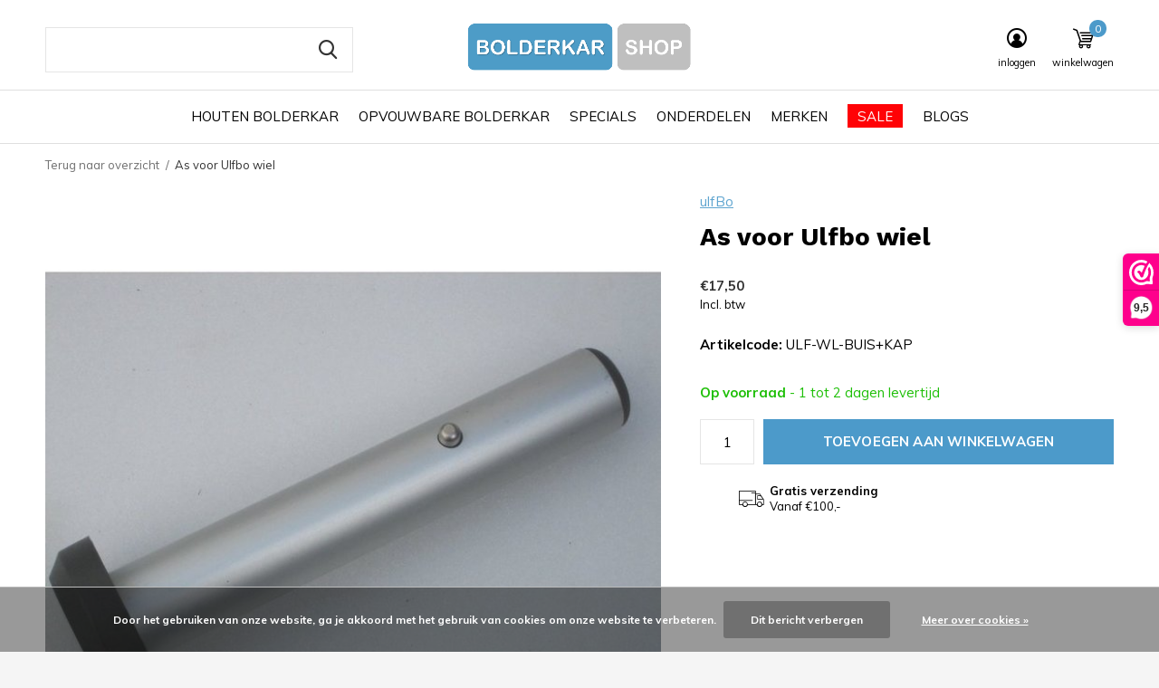

--- FILE ---
content_type: text/html;charset=utf-8
request_url: https://www.bolderkar-shop.nl/as-voor-ulfbo-wiel.html
body_size: 9173
content:
<!doctype html>
<html class="new mobile no-usp " lang="nl" dir="ltr">
	<head>
        <meta charset="utf-8"/>
<!-- [START] 'blocks/head.rain' -->
<!--

  (c) 2008-2026 Lightspeed Netherlands B.V.
  http://www.lightspeedhq.com
  Generated: 24-01-2026 @ 11:26:54

-->
<link rel="canonical" href="https://www.bolderkar-shop.nl/as-voor-ulfbo-wiel.html"/>
<link rel="alternate" href="https://www.bolderkar-shop.nl/index.rss" type="application/rss+xml" title="Nieuwe producten"/>
<link href="https://cdn.webshopapp.com/assets/cookielaw.css?2025-02-20" rel="stylesheet" type="text/css"/>
<meta name="robots" content="noodp,noydir"/>
<meta name="google-site-verification" content="zJ4FfqFHmAy1yRfa1iSatWy47iwxaOdgLhkkVIz8_to"/>
<meta name="google-site-verification" content="UZl9Lsxg7vhRJFfhzPitsgkBtQP4cILYnKFGB7IbbMg"/>
<meta property="og:url" content="https://www.bolderkar-shop.nl/as-voor-ulfbo-wiel.html?source=facebook"/>
<meta property="og:site_name" content="Bolderkar-shop"/>
<meta property="og:title" content="As voor Ulfbo wiel"/>
<meta property="og:description" content="As voor het wiel van de Ulfbo opvouwbare bolderkar"/>
<meta property="og:image" content="https://cdn.webshopapp.com/shops/44965/files/367092058/ulfbo-as-voor-ulfbo-wiel.jpg"/>
<!--[if lt IE 9]>
<script src="https://cdn.webshopapp.com/assets/html5shiv.js?2025-02-20"></script>
<![endif]-->
<!-- [END] 'blocks/head.rain' -->
		<meta charset="utf-8">
		<meta http-equiv="x-ua-compatible" content="ie=edge">
		<title>As voor Ulfbo wiel - Bolderkar-shop</title>
		<meta name="description" content="As voor het wiel van de Ulfbo opvouwbare bolderkar">
		<meta name="keywords" content="ulfBo, As, voor, Ulfbo, wiel">
		<meta name="theme-color" content="#ffffff">
		<meta name="MobileOptimized" content="320">
		<meta name="HandheldFriendly" content="true">
<!-- 		<meta name="viewport" content="width=device-width,initial-scale=1,maximum-scale=1,viewport-fit=cover,target-densitydpi=device-dpi,shrink-to-fit=no"> -->
    <meta name="viewport" content="width=device-width, initial-scale=1.0, maximum-scale=5.0, user-scalable=no">
    <meta name="apple-mobile-web-app-capable" content="yes">
    <meta name="apple-mobile-web-app-status-bar-style" content="black">
		<meta name="author" content="https://www.dmws.nl">
		<link rel="preload" as="style" href="https://cdn.webshopapp.com/assets/gui-2-0.css?2025-02-20">
		<link rel="preload" as="style" href="https://cdn.webshopapp.com/assets/gui-responsive-2-0.css?2025-02-20">
		<link rel="preload" href="https://fonts.googleapis.com/css?family=Muli:100,300,400,500,600,700,800,900%7CWork%20Sans:100,300,400,500,600,700,800,900&display=block" as="style">
		<link rel="preload" as="style" href="https://cdn.webshopapp.com/shops/44965/themes/162415/assets/fixed.css?2025022516222320210105160803">
    <link rel="preload" as="style" href="https://cdn.webshopapp.com/shops/44965/themes/162415/assets/screen.css?2025022516222320210105160803">
		<link rel="preload" as="style" href="https://cdn.webshopapp.com/shops/44965/themes/162415/assets/custom.css?2025022516222320210105160803">
		<link rel="preload" as="font" href="https://cdn.webshopapp.com/shops/44965/themes/162415/assets/icomoon.woff2?2025022516222320210105160803">
		<link rel="preload" as="script" href="https://cdn.webshopapp.com/assets/jquery-1-9-1.js?2025-02-20">
		<link rel="preload" as="script" href="https://cdn.webshopapp.com/assets/jquery-ui-1-10-1.js?2025-02-20">
		<link rel="preload" as="script" href="https://cdn.webshopapp.com/shops/44965/themes/162415/assets/scripts.js?2025022516222320210105160803">
		<link rel="preload" as="script" href="https://cdn.webshopapp.com/shops/44965/themes/162415/assets/custom.js?2025022516222320210105160803">
    <link rel="preload" as="script" href="https://cdn.webshopapp.com/assets/gui.js?2025-02-20">
		<link href="https://fonts.googleapis.com/css?family=Muli:100,300,400,500,600,700,800,900%7CWork%20Sans:100,300,400,500,600,700,800,900&display=block" rel="stylesheet" type="text/css">
		<link rel="stylesheet" media="screen" href="https://cdn.webshopapp.com/assets/gui-2-0.css?2025-02-20">
		<link rel="stylesheet" media="screen" href="https://cdn.webshopapp.com/assets/gui-responsive-2-0.css?2025-02-20">
    <link rel="stylesheet" media="screen" href="https://cdn.webshopapp.com/shops/44965/themes/162415/assets/fixed.css?2025022516222320210105160803">
		<link rel="stylesheet" media="screen" href="https://cdn.webshopapp.com/shops/44965/themes/162415/assets/screen.css?2025022516222320210105160803">
		<link rel="stylesheet" media="screen" href="https://cdn.webshopapp.com/shops/44965/themes/162415/assets/custom.css?2025022516222320210105160803">
		<link rel="icon" type="image/x-icon" href="https://cdn.webshopapp.com/shops/44965/themes/162415/v/1830753/assets/favicon.png?20230504155621">
		<link rel="apple-touch-icon" href="https://cdn.webshopapp.com/shops/44965/themes/162415/assets/apple-touch-icon.png?2025022516222320210105160803">
		<link rel="mask-icon" href="https://cdn.webshopapp.com/shops/44965/themes/162415/assets/safari-pinned-tab.svg?2025022516222320210105160803" color="#000000">
		<link rel="manifest" href="https://cdn.webshopapp.com/shops/44965/themes/162415/assets/manifest.json?2025022516222320210105160803">
		<link rel="preconnect" href="https://ajax.googleapis.com">
		<link rel="preconnect" href="//cdn.webshopapp.com/">
		<link rel="preconnect" href="https://fonts.googleapis.com">
		<link rel="preconnect" href="https://fonts.gstatic.com" crossorigin>
		<link rel="dns-prefetch" href="https://ajax.googleapis.com">
		<link rel="dns-prefetch" href="//cdn.webshopapp.com/">	
		<link rel="dns-prefetch" href="https://fonts.googleapis.com">
		<link rel="dns-prefetch" href="https://fonts.gstatic.com" crossorigin>
    <script src="https://cdn.webshopapp.com/assets/jquery-1-9-1.js?2025-02-20"></script>
    <script src="https://cdn.webshopapp.com/assets/jquery-ui-1-10-1.js?2025-02-20"></script>
		<meta name="msapplication-config" content="https://cdn.webshopapp.com/shops/44965/themes/162415/assets/browserconfig.xml?2025022516222320210105160803">
<meta property="og:title" content="As voor Ulfbo wiel">
<meta property="og:type" content="website"> 
<meta property="og:description" content="As voor het wiel van de Ulfbo opvouwbare bolderkar">
<meta property="og:site_name" content="Bolderkar-shop">
<meta property="og:url" content="https://www.bolderkar-shop.nl/">
<meta property="og:image" content="https://cdn.webshopapp.com/shops/44965/files/367092058/300x250x2/ulfbo-as-voor-ulfbo-wiel.jpg">
<meta itemprop="price" content="17.50"><meta itemprop="priceCurrency" content="EUR">
<meta name="twitter:title" content="As voor Ulfbo wiel">
<meta name="twitter:description" content="As voor het wiel van de Ulfbo opvouwbare bolderkar">
<meta name="twitter:site" content="Bolderkar-shop">
<meta name="twitter:card" content="https://cdn.webshopapp.com/shops/44965/themes/162415/v/416769/assets/logo.png?20201218111829">
<meta name="twitter:image" content="https://cdn.webshopapp.com/shops/44965/files/367092058/300x250x2/ulfbo-as-voor-ulfbo-wiel.jpg">
<script type="application/ld+json">
  [
        {
      "@context": "http://schema.org",
      "@type": "Product", 
      "name": "ulfBo As voor Ulfbo wiel",
      "url": "https://www.bolderkar-shop.nl/as-voor-ulfbo-wiel.html",
      "brand": "ulfBo",            "image": "https://cdn.webshopapp.com/shops/44965/files/367092058/300x250x2/ulfbo-as-voor-ulfbo-wiel.jpg",            "mpn": "ULF-WL-BUIS+KAP",            "offers": {
        "@type": "Offer",
        "price": "17.50",        "url": "https://www.bolderkar-shop.nl/as-voor-ulfbo-wiel.html",
        "priceValidUntil": "2027-01-24",
        "priceCurrency": "EUR",
          "availability": "https://schema.org/InStock",
          "inventoryLevel": "4"
              }
          },
        {
      "@context": "http://schema.org/",
      "@type": "Organization",
      "url": "https://www.bolderkar-shop.nl/",
      "name": "Bolderkar-shop",
      "legalName": "Bolderkar-shop",
      "description": "As voor het wiel van de Ulfbo opvouwbare bolderkar",
      "logo": "https://cdn.webshopapp.com/shops/44965/themes/162415/v/416769/assets/logo.png?20201218111829",
      "image": "https://cdn.webshopapp.com/shops/44965/themes/162415/assets/banner-grid-banner-1-image.jpg?20250225162025",
      "contactPoint": {
        "@type": "ContactPoint",
        "contactType": "Customer service",
        "telephone": "+31 (0)76 514 55 47 "
      },
      "address": {
        "@type": "PostalAddress",
        "streetAddress": "Onderdeel van  ACTIVE COMPANY",
        "addressLocality": "4824 AL Breda",
        "postalCode": "Franse Akker 33",
        "addressCountry": "NL"
      }
         
    },
    { 
      "@context": "http://schema.org", 
      "@type": "WebSite", 
      "url": "https://www.bolderkar-shop.nl/", 
      "name": "Bolderkar-shop",
      "description": "As voor het wiel van de Ulfbo opvouwbare bolderkar",
      "author": [
        {
          "@type": "Organization",
          "url": "https://www.dmws.nl/",
          "name": "DMWS B.V.",
          "address": {
            "@type": "PostalAddress",
            "streetAddress": "Klokgebouw 195 (Strijp-S)",
            "addressLocality": "Eindhoven",
            "addressRegion": "NB",
            "postalCode": "5617 AB",
            "addressCountry": "NL"
          }
        }
      ]
    }
  ]
</script>    	</head>
	<body>
  	    <ul class="hidden-data hidden"><li>44965</li><li>162415</li><li>nee</li><li>nl</li><li>live</li><li>info//bolderkar-shop/nl</li><li>https://www.bolderkar-shop.nl/</li></ul><div id="root" ><header id="top" class=" static"><p id="logo" class="text-center"><a href="https://www.bolderkar-shop.nl/" accesskey="h"><img src="https://cdn.webshopapp.com/shops/44965/themes/162415/v/416769/assets/logo.png?20201218111829" alt="Bolderkar-shop"></a></p><nav id="skip"><ul><li><a href="#nav" accesskey="n">Ga naar navigatie (n)</a></li><li><a href="#content" accesskey="c">Ga naar inhoud (c)</a></li><li><a href="#footer" accesskey="f">Ga naar footer (f)</a></li></ul></nav><nav id="nav" aria-label="Kies een categorie" class="align-center"><ul><li class="menu-uppercase"><a  href="https://www.bolderkar-shop.nl/houten-bolderkar/">Houten bolderkar</a><ul><li><a href="https://www.bolderkar-shop.nl/houten-bolderkar/eckla/">Eckla</a></li><li><a href="https://www.bolderkar-shop.nl/houten-bolderkar/beachtrekker-style/">Beachtrekker Style</a></li><li><a href="https://www.bolderkar-shop.nl/houten-bolderkar/berg/">Berg</a></li><li><a href="https://www.bolderkar-shop.nl/weber/">Weber</a></li></ul></li><li class="menu-uppercase"><a  href="https://www.bolderkar-shop.nl/opvouwbare-bolderkar/">Opvouwbare bolderkar</a><ul><li><a href="https://www.bolderkar-shop.nl/opvouwbare-bolderkar/easy-travel-model/">Easy Travel model</a></li><li><a href="https://www.bolderkar-shop.nl/opvouwbare-bolderkar/macwagon/">MacWagon</a></li><li><a href="https://www.bolderkar-shop.nl/opvouwbare-bolderkar/elvent/">Elvent </a><ul><li><a href="https://www.bolderkar-shop.nl/opvouwbare-bolderkar/elvent/smartcruiser-1-2-zits/">Smartcruiser 1-2 zits</a></li><li><a href="https://www.bolderkar-shop.nl/opvouwbare-bolderkar/elvent/allrounder-1-2-zits-breed/">AllRounder 1-2 zits Breed</a></li><li><a href="https://www.bolderkar-shop.nl/opvouwbare-bolderkar/elvent/wagonpro-3-4-zits/">WagonPro 3-4 zits</a></li><li><a href="https://www.bolderkar-shop.nl/opvouwbare-bolderkar/elvent/familystar-2-4-zits/">FamilyStar 2 &amp; 4 zits</a></li><li><a href="https://www.bolderkar-shop.nl/opvouwbare-bolderkar/elvent/elvent-comfortplus-2-4-zits/">Elvent Comfortplus 2 &amp; 4 zits</a></li></ul></li><li><a href="https://www.bolderkar-shop.nl/opvouwbare-bolderkar/beachtrekker-life/">Beachtrekker Life</a></li><li><a href="https://www.bolderkar-shop.nl/opvouwbare-bolderkar/eckla-express/">Eckla Express</a></li><li><a href="https://www.bolderkar-shop.nl/opvouwbare-bolderkar/beach-wagon/">Beach Wagon </a><ul><li><a href="https://www.bolderkar-shop.nl/opvouwbare-bolderkar/beach-wagon/beach-wagon-lite/">Beach Wagon Lite</a></li><li><a href="https://www.bolderkar-shop.nl/opvouwbare-bolderkar/beach-wagon/beach-wagon-push-11942636/">Beach Wagon Push</a></li><li><a href="https://www.bolderkar-shop.nl/opvouwbare-bolderkar/beach-wagon/beach-wagon-mini/">Beach Wagon Mini</a></li></ul></li><li><a href="https://www.bolderkar-shop.nl/opvouwbare-bolderkar/ulfbo/">ulfBo</a></li></ul></li><li class="menu-uppercase"><a  href="https://www.bolderkar-shop.nl/specials/">Specials</a><ul><li><a href="https://www.bolderkar-shop.nl/specials/transportkar-zware-lading/">Transportkar (zware lading)</a></li><li><a href="https://www.bolderkar-shop.nl/specials/hondenkar/">Hondenkar</a></li><li><a href="https://www.bolderkar-shop.nl/specials/kinderopvang-bolderkar-4-6-zits/">Kinderopvang bolderkar (4 - 6 zits)</a></li></ul></li><li class="menu-uppercase"><a  href="https://www.bolderkar-shop.nl/onderdelen/">Onderdelen</a><ul><li><a href="https://www.bolderkar-shop.nl/onderdelen/bye-bye-buggy-onderdeel/">Bye Bye Buggy onderdeel</a></li><li><a href="https://www.bolderkar-shop.nl/onderdelen/beachtrekker-onderdelen/">Beachtrekker onderdelen</a></li><li><a href="https://www.bolderkar-shop.nl/onderdelen/winther-kiddybus-onderdelen/">Winther Kiddybus onderdelen</a></li><li><a href="https://www.bolderkar-shop.nl/onderdelen/ulfbo-onderdelen/">Ulfbo onderdelen</a></li><li><a href="https://www.bolderkar-shop.nl/onderdelen/eckla-onderdelen/">Eckla onderdelen</a></li><li><a href="https://www.bolderkar-shop.nl/onderdelen/weber-onderdelen/">Weber onderdelen</a></li><li><a href="https://www.bolderkar-shop.nl/onderdelen/bolderkar-wielen/">Bolderkar wielen</a></li></ul></li><li class="menu-uppercase"><a  href="https://www.bolderkar-shop.nl/merken/">Merken</a><ul><li><a href="https://www.bolderkar-shop.nl/merken/ulfbo/">ulfBo</a></li><li><a href="https://www.bolderkar-shop.nl/merken/beachtrekker/">Beachtrekker</a></li><li><a href="https://www.bolderkar-shop.nl/beach-wagon/">Beach Wagon</a></li><li><a href="https://www.bolderkar-shop.nl/merken/macwagon/">MacWagon</a></li><li><a href="https://www.bolderkar-shop.nl/merken/eckla/">Eckla</a></li><li><a href="https://www.bolderkar-shop.nl/merken/elvent/">Elvent</a></li></ul></li><li class="menu-uppercase"><a class="overlay-g" href="https://www.bolderkar-shop.nl/sale/">Sale</a></li><li class="menu-uppercase"><a href="https://www.bolderkar-shop.nl/blogs/bolderkar-voor-op-het-strand/" title="Blogs">Blogs</a><div><ul class="list-gallery"><li><a href="https://www.bolderkar-shop.nl/blogs/bolderkar-voor-op-het-strand/bolderkarren-met-duwstang-in-2024/"><img src="https://dummyimage.com/240x230/fff.png/fff" data-src="https://cdn.webshopapp.com/shops/44965/files/459400877/480x460x1/image.jpg" alt="Bolderkarren met duwstang in 2024" width="240" height="230"> Bolderkarren met duwstang...                <span>View article</span></a></li><li><a href="https://www.bolderkar-shop.nl/blogs/bolderkar-voor-op-het-strand/bolderkarren-die-geschikt-zijn-voor-honden-comfort/"><img src="https://dummyimage.com/240x230/fff.png/fff" data-src="https://cdn.webshopapp.com/shops/44965/files/454218591/480x460x1/image.jpg" alt="Bolderkarren die geschikt zijn voor honden, comfortabel en gemakkelijk" width="240" height="230"> Bolderkarren die geschikt...                <span>View article</span></a></li><li><a href="https://www.bolderkar-shop.nl/blogs/bolderkar-voor-op-het-strand/beste-opvouwbare-bolderkarren-van-2024/"><img src="https://dummyimage.com/240x230/fff.png/fff" data-src="https://cdn.webshopapp.com/shops/44965/files/453108351/480x460x1/image.jpg" alt="Beste opvouwbare bolderkarren van 2024" width="240" height="230"> Beste opvouwbare bolderka...                <span>View article</span></a></li><li><a href="https://www.bolderkar-shop.nl/blogs/bolderkar-voor-op-het-strand/bolderkarren-voor-2-tot-4-kinderen/"><img src="https://dummyimage.com/240x230/fff.png/fff" data-src="https://cdn.webshopapp.com/shops/44965/files/434701301/480x460x1/image.jpg" alt="Bolderkarren voor 2 tot 4 kinderen." width="240" height="230"> Bolderkarren voor 2 tot 4...                <span>View article</span></a></li><li><a href="https://www.bolderkar-shop.nl/blogs/bolderkar-voor-op-het-strand/bolderkar-of-buggy/"><img src="https://dummyimage.com/240x230/fff.png/fff" data-src="https://cdn.webshopapp.com/shops/44965/files/431255576/480x460x1/image.jpg" alt="Bolderkar of buggy?" width="240" height="230"> Bolderkar of buggy?                <span>View article</span></a></li></ul></div></li></ul><ul><li class="search"><a href="./"><i class="icon-zoom2"></i><span>zoeken</span></a></li><li class="login"><a href=""><i class="icon-user-circle"></i><span>inloggen</span></a></li><li class="cart"><a href="https://www.bolderkar-shop.nl/cart/"><i class="icon-cart3"></i><span>winkelwagen</span><span class="no">0</span></a></li></ul></nav><form action="https://www.bolderkar-shop.nl/search/" method="get" id="formSearch" data-search-type="desktop"><p><label for="q">Zoeken...</label><input id="q" name="q" type="search" value="" autocomplete="off" required data-input="desktop"><button type="submit">Zoeken</button></p><div class="search-autocomplete" data-search-type="desktop"><ul class="list-cart small m0"></ul></div></form><div class="module-product-bar"><figure><img src="https://dummyimage.com/45x45/fff.png/fff" data-src="https://cdn.webshopapp.com/shops/44965/files/367092058/90x90x2/as-voor-ulfbo-wiel.jpg" alt="As voor Ulfbo wiel" width="45" height="45"></figure><h3>ulfBo As voor Ulfbo wiel</h3><p class="price">
      €17,50
          </p><p class="link-btn"><a href="https://www.bolderkar-shop.nl/cart/add/242390134/">Toevoegen aan winkelwagen</a></p></div></header><main id="content" ><nav class="nav-breadcrumbs desktop-only"><ul><li><a href="https://www.bolderkar-shop.nl/">Terug naar overzicht</a></li><li>As voor Ulfbo wiel</li></ul></nav><article class="module-product"><ul class="list-product"><li class=" w100"><a data-fancybox-group="gallery" href="https://cdn.webshopapp.com/shops/44965/files/367092058/image.jpg"><img src="https://cdn.webshopapp.com/shops/44965/files/367092058/660x660x2/ulfbo-as-voor-ulfbo-wiel.jpg" alt="As voor Ulfbo wiel" width="660" height="660"></a><ul class="label"></ul></li></ul><div><header><p><a href="https://www.bolderkar-shop.nl/brands/ulfbo/">ulfBo</a></p><h1>As voor Ulfbo wiel</h1></header><form action="https://www.bolderkar-shop.nl/cart/add/242390134/" id="product_configure_form" method="post" class="form-product" data-url="https://www.bolderkar-shop.nl/cart/add/242390134/"><div class="fieldset"><p class="price">
          €17,50
                    <span>Incl. btw</span></p><ul class="list-plain"><li><span class="strong">Artikelcode:</span> ULF-WL-BUIS+KAP</li></ul><p class="in-stock-positive"><span class="strong">
                                                    
                                                    Op voorraad
                                
                                  </span>
          - 1 tot 2 dagen levertijd                            </p><input data-always type="hidden" name="bundle_id" id="product_configure_bundle_id" value=""></div><p class="submit m15"><input type="number" name="quantity" value="1"><button class="add-to-cart-button" type="submit">Toevoegen aan winkelwagen</button></p><ul class="list-usp"><li><i class="icon-truck"></i><span class="strong">Gratis verzending</span> Vanaf €100,-</li></ul></form></div></article><div class="cols-d m70 product-content"><article><h5 class="s28 m10">Productomschrijving</h5><p>Quick release as voor de Ulfbo bolderkar. Prijs per stuk.</p></article></div><article><header class="heading-mobile text-left"><h5 class="s28 m10">Recente artikelen</h5></header><ul class="list-collection compact"><li class="single no-ajax text-left"><div class="img"><figure><img src="https://cdn.webshopapp.com/shops/44965/files/367092058/660x660x2/as-voor-ulfbo-wiel.jpg" alt="As voor Ulfbo wiel" width="310" height="430"></figure><form class="desktop-only" action="https://www.bolderkar-shop.nl/as-voor-ulfbo-wiel.html" method="post"><p><button class="w100" type="submit">Bekijk product</button></p></form></div><p>ulfBo</p><h2><a href="https://www.bolderkar-shop.nl/as-voor-ulfbo-wiel.html">As voor Ulfbo wiel</a></h2><p class="price">€17,50</p></li></ul></article></main><aside id="cart"><h5>Winkelwagen</h5><p>
    U heeft geen artikelen in uw winkelwagen...
  </p><p class="submit"><span><span>Bedrag tot gratis verzending</span> €100,00</span><span class="strong"><span>Totaal incl. btw</span> €0,00</span><a href="https://www.bolderkar-shop.nl/cart/">Bestellen</a></p></aside><form action="https://www.bolderkar-shop.nl/account/loginPost/" method="post" id="login"><h5>Inloggen</h5><p><label for="lc">E-mailadres</label><input type="email" id="lc" name="email" autocomplete='email' placeholder="E-mailadres" required></p><p><label for="ld">Wachtwoord</label><input type="password" id="ld" name="password" autocomplete='current-password' placeholder="Wachtwoord" required><a href="https://www.bolderkar-shop.nl/account/password/">Wachtwoord vergeten?</a></p><p><button class="side-login-button" type="submit">Inloggen</button></p><footer><ul class="list-checks"><li>Al je orders en retouren op één plek</li><li>Het bestelproces gaat nog sneller</li><li>Je winkelwagen is altijd en overal opgeslagen</li></ul><p class="link-btn"><a class="" href="https://www.bolderkar-shop.nl/account/register/">Account aanmaken</a></p></footer><input type="hidden" name="key" value="78d0d3949bb592f97867d7b94ee78a28" /><input type="hidden" name="type" value="login" /></form><p id="compare-btn" ><a class="open-compare"><i class="icon-compare"></i><span>vergelijk</span><span class="compare-items" data-compare-items>0</span></a></p><aside id="compare"><h5>Vergelijk producten</h5><ul class="list-cart compare-products"></ul><p class="submit"><span>You can compare a maximum of 5 products</span><a href="https://www.bolderkar-shop.nl/compare/">Start vergelijking</a></p></aside><footer id="footer"><nav><div><h3>Klantenservice</h3><ul><li><a href="https://www.bolderkar-shop.nl/service/about/">Over ons</a></li><li><a href="https://www.bolderkar-shop.nl/service/onze-webshops/">Onze webshops</a></li><li><a href="https://www.bolderkar-shop.nl/service/">Contact</a></li><li><a href="https://www.bolderkar-shop.nl/service/openingstijden-showroom/">Showroom</a></li><li><a href="https://www.bolderkar-shop.nl/service/shipping-returns/">Verzenden &amp; retourneren</a></li><li><a href="https://www.bolderkar-shop.nl/service/payment-methods/">Betaalmethoden</a></li><li><a href="https://www.bolderkar-shop.nl/service/general-terms-conditions/">Algemene voorwaarden</a></li><li><a href="https://www.bolderkar-shop.nl/service/disclaimer/">Disclaimer</a></li><li><a href="https://www.bolderkar-shop.nl/service/klachten/">Klachtenregeling</a></li><li><a href="https://www.bolderkar-shop.nl/service/privacy-policy/">Privacy Policy</a></li><li><a href="https://www.bolderkar-shop.nl/sitemap/">Sitemap</a></li></ul></div><div><h3>Mijn account</h3><ul><li><a href="https://www.bolderkar-shop.nl/account/" title="Registreren">Registreren</a></li><li><a href="https://www.bolderkar-shop.nl/account/orders/" title="Mijn bestellingen">Mijn bestellingen</a></li></ul></div><div><h3>Categorieën</h3><ul><li><a href="https://www.bolderkar-shop.nl/houten-bolderkar/">Houten bolderkar</a></li><li><a href="https://www.bolderkar-shop.nl/opvouwbare-bolderkar/">Opvouwbare bolderkar</a></li><li><a href="https://www.bolderkar-shop.nl/specials/">Specials</a></li><li><a href="https://www.bolderkar-shop.nl/onderdelen/">Onderdelen</a></li><li><a href="https://www.bolderkar-shop.nl/merken/">Merken</a></li><li><a href="https://www.bolderkar-shop.nl/sale/">Sale</a></li></ul></div><div><h3>Over ons</h3><ul class="contact-footer m10"><li><span class="strong">Bolderkar-shop</span></li><li>Onderdeel van  ACTIVE COMPANY</li><li>Franse Akker 33</li><li>4824 AL Breda</li></ul><ul class="contact-footer m10"><li>Nederland</li><li>+31 (0)76 5145547</li><li><a href="/cdn-cgi/l/email-protection" class="__cf_email__" data-cfemail="c5acaba3aa85a7aaa9a1a0b7aea4b7e8b6adaab5ebaba9">[email&#160;protected]</a></li></ul></div><div class="double"><ul class="link-btn"><li class="callus"><a href="tel:+31 (0)76 514 55 47 " class="a">Call us</a></li><li class="mailus"><a href="/cdn-cgi/l/email-protection#fb92959d94bb9994979f9e89909a89d68893948bd59597" class="a">Email us</a></li></ul></div><figure><img data-src="https://cdn.webshopapp.com/shops/44965/themes/162415/v/416829/assets/logo-upload-footer.png?20201218113926" alt="Bolderkar-shop" width="180" height="40"></figure></nav><ul class="list-payments dmws-payments"><li><img data-src="https://cdn.webshopapp.com/shops/44965/themes/162415/assets/z-banktransfer.png?2025022516222320210105160803" alt="banktransfer" width="45" height="21"></li><li><img data-src="https://cdn.webshopapp.com/shops/44965/themes/162415/assets/z-pin.png?2025022516222320210105160803" alt="pin" width="45" height="21"></li><li><img data-src="https://cdn.webshopapp.com/shops/44965/themes/162415/assets/z-cash.png?2025022516222320210105160803" alt="cash" width="45" height="21"></li></ul><p class="copyright dmws-copyright">© Copyright <span class="date">2019</span> - Theme By <a href="https://dmws.nl/themes/" target="_blank" rel="noopener">DMWS</a> x <a href="https://plus.dmws.nl/" title="Upgrade your theme with Plus+ for Lightspeed" target="_blank" rel="noopener">Plus+</a></p></footer><script data-cfasync="false" src="/cdn-cgi/scripts/5c5dd728/cloudflare-static/email-decode.min.js"></script><script>
   var mobilemenuOpenSubsOnly = '0';
       var instaUser = false;
    var showSecondImage = 1;
  var newsLetterSeconds = '4';
   var test = 'test';
	var basicUrl = 'https://www.bolderkar-shop.nl/';
  var ajaxTranslations = {"Add to cart":"Toevoegen aan winkelwagen","Wishlist":"Verlanglijst","Add to wishlist":"Aan verlanglijst toevoegen","Compare":"Vergelijk","Add to compare":"Toevoegen om te vergelijken","Brands":"Merken","Discount":"Korting","Delete":"Verwijderen","Total excl. VAT":"Totaal excl. btw","Shipping costs":"Verzendkosten","Total incl. VAT":"Totaal incl. btw","Read more":"Lees meer","Read less":"Lees minder","No products found":"Geen producten gevonden","View all results":"Bekijk alle resultaten","":""};
  var categories_shop = {"1956947":{"id":1956947,"parent":0,"path":["1956947"],"depth":1,"image":350595097,"type":"category","url":"houten-bolderkar","title":"Houten bolderkar","description":"","count":15,"subs":{"10823007":{"id":10823007,"parent":1956947,"path":["10823007","1956947"],"depth":2,"image":369187918,"type":"category","url":"houten-bolderkar\/eckla","title":"Eckla","description":"Topkwaliteit bolderkarren nog gemaakt in Duitsland, al ruim 20 jaar bewezen kwaliteit","count":10},"10823019":{"id":10823019,"parent":1956947,"path":["10823019","1956947"],"depth":2,"image":476526200,"type":"category","url":"houten-bolderkar\/beachtrekker-style","title":"Beachtrekker Style","description":"","count":4},"10823015":{"id":10823015,"parent":1956947,"path":["10823015","1956947"],"depth":2,"image":451539273,"type":"category","url":"houten-bolderkar\/berg","title":"Berg","description":"","count":0},"12497797":{"id":12497797,"parent":1956947,"path":["12497797","1956947"],"depth":2,"image":468546755,"type":"category","url":"weber","title":"Weber","description":"","count":1}}},"1683415":{"id":1683415,"parent":0,"path":["1683415"],"depth":1,"image":433708564,"type":"category","url":"opvouwbare-bolderkar","title":"Opvouwbare bolderkar","description":"","count":69,"subs":{"12773468":{"id":12773468,"parent":1683415,"path":["12773468","1683415"],"depth":2,"image":473854155,"type":"category","url":"opvouwbare-bolderkar\/easy-travel-model","title":"Easy Travel model","description":"","count":3},"1955751":{"id":1955751,"parent":1683415,"path":["1955751","1683415"],"depth":2,"image":457100520,"type":"category","url":"opvouwbare-bolderkar\/macwagon","title":"MacWagon","description":"","count":8},"10326708":{"id":10326708,"parent":1683415,"path":["10326708","1683415"],"depth":2,"image":457100327,"type":"category","url":"opvouwbare-bolderkar\/elvent","title":"Elvent ","description":"","count":6,"subs":{"11962676":{"id":11962676,"parent":10326708,"path":["11962676","10326708","1683415"],"depth":3,"image":429373324,"type":"category","url":"opvouwbare-bolderkar\/elvent\/smartcruiser-1-2-zits","title":"Smartcruiser 1-2 zits","description":"","count":2},"11964754":{"id":11964754,"parent":10326708,"path":["11964754","10326708","1683415"],"depth":3,"image":429536788,"type":"category","url":"opvouwbare-bolderkar\/elvent\/allrounder-1-2-zits-breed","title":"AllRounder 1-2 zits Breed","description":"","count":2},"11964730":{"id":11964730,"parent":10326708,"path":["11964730","10326708","1683415"],"depth":3,"image":455684338,"type":"category","url":"opvouwbare-bolderkar\/elvent\/wagonpro-3-4-zits","title":"WagonPro 3-4 zits","description":"Super ruime 4 zits bolderkar, opvouwbaar met duwstang en trekstang, super handig!","count":2},"12384642":{"id":12384642,"parent":10326708,"path":["12384642","10326708","1683415"],"depth":3,"image":459397234,"type":"category","url":"opvouwbare-bolderkar\/elvent\/familystar-2-4-zits","title":"FamilyStar 2 & 4 zits","description":"","count":2},"12344729":{"id":12344729,"parent":10326708,"path":["12344729","10326708","1683415"],"depth":3,"image":457101982,"type":"category","url":"opvouwbare-bolderkar\/elvent\/elvent-comfortplus-2-4-zits","title":"Elvent Comfortplus 2 & 4 zits","description":"","count":2}}},"1955749":{"id":1955749,"parent":1683415,"path":["1955749","1683415"],"depth":2,"image":457100713,"type":"category","url":"opvouwbare-bolderkar\/beachtrekker-life","title":"Beachtrekker Life","description":"","count":13},"4840049":{"id":4840049,"parent":1683415,"path":["4840049","1683415"],"depth":2,"image":457110602,"type":"category","url":"opvouwbare-bolderkar\/eckla-express","title":"Eckla Express","description":"","count":11},"6173711":{"id":6173711,"parent":1683415,"path":["6173711","1683415"],"depth":2,"image":457103718,"type":"category","url":"opvouwbare-bolderkar\/beach-wagon","title":"Beach Wagon ","description":"","count":31,"subs":{"12334605":{"id":12334605,"parent":6173711,"path":["12334605","6173711","1683415"],"depth":3,"image":454696149,"type":"category","url":"opvouwbare-bolderkar\/beach-wagon\/beach-wagon-lite","title":"Beach Wagon Lite","description":"","count":18},"11942636":{"id":11942636,"parent":6173711,"path":["11942636","6173711","1683415"],"depth":3,"image":428336944,"type":"category","url":"opvouwbare-bolderkar\/beach-wagon\/beach-wagon-push-11942636","title":"Beach Wagon Push","description":"","count":5},"11965029":{"id":11965029,"parent":6173711,"path":["11965029","6173711","1683415"],"depth":3,"image":429548112,"type":"category","url":"opvouwbare-bolderkar\/beach-wagon\/beach-wagon-mini","title":"Beach Wagon Mini","description":"","count":4}}},"1955747":{"id":1955747,"parent":1683415,"path":["1955747","1683415"],"depth":2,"image":108992957,"type":"category","url":"opvouwbare-bolderkar\/ulfbo","title":"ulfBo","description":"","count":14}}},"12312521":{"id":12312521,"parent":0,"path":["12312521"],"depth":1,"image":452815058,"type":"category","url":"specials","title":"Specials","description":"","count":0,"subs":{"6084296":{"id":6084296,"parent":12312521,"path":["6084296","12312521"],"depth":2,"image":473157145,"type":"category","url":"specials\/transportkar-zware-lading","title":"Transportkar (zware lading)","description":"","count":8},"11620883":{"id":11620883,"parent":12312521,"path":["11620883","12312521"],"depth":2,"image":411284235,"type":"category","url":"specials\/hondenkar","title":"Hondenkar","description":"Zoek je een bolderkar voor honden die slecht ter been zijn, moeilijk te tillen zijn of als de viervoeter moe is, dan ben je op het juiste webadres. ","count":4},"1956933":{"id":1956933,"parent":12312521,"path":["1956933","12312521"],"depth":2,"image":473158493,"type":"category","url":"specials\/kinderopvang-bolderkar-4-6-zits","title":"Kinderopvang bolderkar (4 - 6 zits)","description":"","count":10}}},"1956977":{"id":1956977,"parent":0,"path":["1956977"],"depth":1,"image":430365649,"type":"category","url":"onderdelen","title":"Onderdelen","description":"","count":14,"subs":{"8194952":{"id":8194952,"parent":1956977,"path":["8194952","1956977"],"depth":2,"image":287623698,"type":"category","url":"onderdelen\/bye-bye-buggy-onderdeel","title":"Bye Bye Buggy onderdeel","description":"","count":1},"10823067":{"id":10823067,"parent":1956977,"path":["10823067","1956977"],"depth":2,"image":367093197,"type":"category","url":"onderdelen\/beachtrekker-onderdelen","title":"Beachtrekker onderdelen","description":"","count":8},"10934565":{"id":10934565,"parent":1956977,"path":["10934565","1956977"],"depth":2,"image":372715552,"type":"category","url":"onderdelen\/winther-kiddybus-onderdelen","title":"Winther Kiddybus onderdelen","description":"","count":10},"10826861":{"id":10826861,"parent":1956977,"path":["10826861","1956977"],"depth":2,"image":367092385,"type":"category","url":"onderdelen\/ulfbo-onderdelen","title":"Ulfbo onderdelen","description":"","count":5},"11038002":{"id":11038002,"parent":1956977,"path":["11038002","1956977"],"depth":2,"image":379154048,"type":"category","url":"onderdelen\/eckla-onderdelen","title":"Eckla onderdelen","description":"","count":5},"11987337":{"id":11987337,"parent":1956977,"path":["11987337","1956977"],"depth":2,"image":430863456,"type":"category","url":"onderdelen\/weber-onderdelen","title":"Weber onderdelen","description":"","count":4},"1956957":{"id":1956957,"parent":1956977,"path":["1956957","1956977"],"depth":2,"image":351001192,"type":"category","url":"onderdelen\/bolderkar-wielen","title":"Bolderkar wielen","description":"","count":9}}},"12339776":{"id":12339776,"parent":0,"path":["12339776"],"depth":1,"image":0,"type":"category","url":"merken","title":"Merken","description":"","count":0,"subs":{"12339777":{"id":12339777,"parent":12339776,"path":["12339777","12339776"],"depth":2,"image":455285561,"type":"category","url":"merken\/ulfbo","title":"ulfBo","description":"","count":0},"12339808":{"id":12339808,"parent":12339776,"path":["12339808","12339776"],"depth":2,"image":461179487,"type":"category","url":"merken\/beachtrekker","title":"Beachtrekker","description":"","count":0},"12345167":{"id":12345167,"parent":12339776,"path":["12345167","12339776"],"depth":2,"image":461179322,"type":"category","url":"beach-wagon","title":"Beach Wagon","description":"","count":0},"12356645":{"id":12356645,"parent":12339776,"path":["12356645","12339776"],"depth":2,"image":461179349,"type":"category","url":"merken\/macwagon","title":"MacWagon","description":"","count":0},"12356648":{"id":12356648,"parent":12339776,"path":["12356648","12339776"],"depth":2,"image":461179374,"type":"category","url":"merken\/eckla","title":"Eckla","description":"","count":0},"12356704":{"id":12356704,"parent":12339776,"path":["12356704","12339776"],"depth":2,"image":461179392,"type":"category","url":"merken\/elvent","title":"Elvent","description":"","count":0}}},"2061561":{"id":2061561,"parent":0,"path":["2061561"],"depth":1,"image":32056388,"type":"category","url":"sale","title":"Sale","description":"","count":6}};
  var readMore = 'Lees meer';
  var searchUrl = 'https://www.bolderkar-shop.nl/search/';
  var scriptsUrl = 'https://cdn.webshopapp.com/shops/44965/themes/162415/assets/async-scripts.js?2025022516222320210105160803';
  var customUrl = 'https://cdn.webshopapp.com/shops/44965/themes/162415/assets/async-custom.js?2025022516222320210105160803';
  var popupUrl = 'https://cdn.webshopapp.com/shops/44965/themes/162415/assets/popup.js?2025022516222320210105160803';
  var fancyCss = 'https://cdn.webshopapp.com/shops/44965/themes/162415/assets/fancybox.css?2025022516222320210105160803';
  var fancyJs = 'https://cdn.webshopapp.com/shops/44965/themes/162415/assets/fancybox.js?2025022516222320210105160803';
  var checkoutLink = 'https://www.bolderkar-shop.nl/checkout/';
  var exclVat = 'Excl. btw';
  var compareUrl = 'https://www.bolderkar-shop.nl/compare/?format=json';
  var wishlistUrl = 'https://www.bolderkar-shop.nl/account/wishlist/?format=json';
  var shopSsl = true;
  var loggedIn = 0;
  var shopId = 44965;
  var priceStatus = 'enabled';
	var shopCurrency = '€';  
  var imageRatio = '660x660';
  var imageFill = '2';
    var freeShippingFrom = '17';
	var showFrom = '09';
	var template = 'pages/product.rain';
  var by = 'Door';
	var chooseV = 'Maak een keuze';
	var blogUrl = 'https://www.bolderkar-shop.nl/blogs/';
  var heroSpeed = '70000';
  var view = 'Bekijken';
  var pointsTranslation = 'points';
  var applyTranslation = 'Toepassen';
                                                                      
  var showDays = [
              2,
        3,
        4,
        5,
          ];
  
	var noRewards = 'Geen beloningen beschikbaar voor deze order.';
	var validFor = 'Geldig voor';
    	var dev = false;
     
  window.LS_theme = {
    "name":"Access",
    "developer":"DMWS",
    "docs":"https://supportdmws.zendesk.com/hc/nl/sections/360004945520-Theme-Access",
  }
</script><style></style><style>
/* Safari Hotfix */
#login { display:none; }
.login-active #login { display: unset; }
/* End Safari Hotfix */
</style></div><script defer src="https://cdn.webshopapp.com/shops/44965/themes/162415/assets/scripts.js?2025022516222320210105160803"></script><script defer src="https://cdn.webshopapp.com/shops/44965/themes/162415/assets/custom.js?2025022516222320210105160803"></script><script>let $ = jQuery</script><script src="https://cdn.webshopapp.com/assets/gui.js?2025-02-20"></script><script src="https://cdn.webshopapp.com/assets/gui-responsive-2-0.js?2025-02-20"></script><!-- [START] 'blocks/body.rain' --><script>
(function () {
  var s = document.createElement('script');
  s.type = 'text/javascript';
  s.async = true;
  s.src = 'https://www.bolderkar-shop.nl/services/stats/pageview.js?product=121303205&hash=01af';
  ( document.getElementsByTagName('head')[0] || document.getElementsByTagName('body')[0] ).appendChild(s);
})();
</script><!-- Global site tag (gtag.js) - Google Analytics --><script async src="https://www.googletagmanager.com/gtag/js?id=G-X8YYBD1THH"></script><script>
    window.dataLayer = window.dataLayer || [];
    function gtag(){dataLayer.push(arguments);}

        gtag('consent', 'default', {"ad_storage":"granted","ad_user_data":"granted","ad_personalization":"granted","analytics_storage":"granted"});
    
    gtag('js', new Date());
    gtag('config', 'G-X8YYBD1THH', {
        'currency': 'EUR',
                'country': 'NL'
    });

        gtag('event', 'view_item', {"items":[{"item_id":242390134,"item_name":"As voor Ulfbo wiel","currency":"EUR","item_brand":"ulfBo","item_variant":"Standaard","price":17.5,"quantity":1,"item_category":"Ulfbo onderdelen"}],"currency":"EUR","value":17.5});
    </script><!-- Google tag (gtag.js) --><script async src="https://www.googletagmanager.com/gtag/js?id=G-X8YYBD1THH"></script><script>
    window.dataLayer = window.dataLayer || [];
    function gtag(){dataLayer.push(arguments);}
    gtag('js', new Date());

    gtag('config', 'G-X8YYBD1THH');
</script><script>
(function () {
  var s = document.createElement('script');
  s.type = 'text/javascript';
  s.async = true;
  s.src = 'https://dashboard.webwinkelkeur.nl/webshops/sidebar.js?id=1220436';
  ( document.getElementsByTagName('head')[0] || document.getElementsByTagName('body')[0] ).appendChild(s);
})();
</script><script>
(function () {
  var s = document.createElement('script');
  s.type = 'text/javascript';
  s.async = true;
  s.src = 'https://components.lightspeed.mollie.com/static/js/lazyload.js';
  ( document.getElementsByTagName('head')[0] || document.getElementsByTagName('body')[0] ).appendChild(s);
})();
</script><div class="wsa-cookielaw">
      Door het gebruiken van onze website, ga je akkoord met het gebruik van cookies om onze website te verbeteren.
    <a href="https://www.bolderkar-shop.nl/cookielaw/optIn/" class="wsa-cookielaw-button wsa-cookielaw-button-green" rel="nofollow" title="Dit bericht verbergen">Dit bericht verbergen</a><a href="https://www.bolderkar-shop.nl/service/privacy-policy/" class="wsa-cookielaw-link" rel="nofollow" title="Meer over cookies">Meer over cookies &raquo;</a></div><!-- [END] 'blocks/body.rain' --><script></script>	</body>
</html>

--- FILE ---
content_type: text/css; charset=UTF-8
request_url: https://cdn.webshopapp.com/shops/44965/themes/162415/assets/custom.css?2025022516222320210105160803
body_size: 847
content:
/* 20250225162025 - v2 */
.gui,
.gui-block-linklist li a {
  color: #000000;
}

.gui-page-title,
.gui a.gui-bold,
.gui-block-subtitle,
.gui-table thead tr th,
.gui ul.gui-products li .gui-products-title a,
.gui-form label,
.gui-block-title.gui-dark strong,
.gui-block-title.gui-dark strong a,
.gui-content-subtitle {
  color: #000000;
}

.gui-block-inner strong {
  color: #ffffff;
}

.gui a {
  color: #0a8de9;
}

.gui-input.gui-focus,
.gui-text.gui-focus,
.gui-select.gui-focus {
  border-color: #0a8de9;
  box-shadow: 0 0 2px #0a8de9;
}

.gui-select.gui-focus .gui-handle {
  border-color: #0a8de9;
}

.gui-block,
.gui-block-title,
.gui-buttons.gui-border,
.gui-block-inner,
.gui-image {
  border-color: #8d8d8d;
}

.gui-block-title {
  color: #ffffff;
  background-color: #8d8d8d;
}

.gui-content-title {
  color: #ffffff;
}

.gui-form .gui-field .gui-description span {
  color: #000000;
}

.gui-block-inner {
  background-color: #878787;
}

.gui-block-option {
  border-color: #ededed;
  background-color: #f9f9f9;
}

.gui-block-option-block {
  border-color: #ededed;
}

.gui-block-title strong {
  color: #ffffff;
}

.gui-line,
.gui-cart-sum .gui-line {
  background-color: #cbcbcb;
}

.gui ul.gui-products li {
  border-color: #dcdcdc;
}

.gui-block-subcontent,
.gui-content-subtitle {
  border-color: #dcdcdc;
}

.gui-faq,
.gui-login,
.gui-password,
.gui-register,
.gui-review,
.gui-sitemap,
.gui-block-linklist li,
.gui-table {
  border-color: #dcdcdc;
}

.gui-block-content .gui-table {
  border-color: #ededed;
}

.gui-table thead tr th {
  border-color: #cbcbcb;
  background-color: #f9f9f9;
}

.gui-table tbody tr td {
  border-color: #ededed;
}

.gui a.gui-button-large,
.gui a.gui-button-small {
  border-color: #8d8d8d;
  color: #0a8de9;
  background-color: #e52a2a;
}

.gui a.gui-button-large.gui-button-action,
.gui a.gui-button-small.gui-button-action {
  border-color: #8d8d8d;
  color: #000000;
  background-color: #ffffff;
}

.gui a.gui-button-large:active,
.gui a.gui-button-small:active {
  background-color: #b72121;
  border-color: #707070;
}

.gui a.gui-button-large.gui-button-action:active,
.gui a.gui-button-small.gui-button-action:active {
  background-color: #cccccc;
  border-color: #707070;
}

.gui-input,
.gui-text,
.gui-select,
.gui-number {
  border-color: #8d8d8d;
  background-color: #ffffff;
}

.gui-select .gui-handle,
.gui-number .gui-handle {
  border-color: #8d8d8d;
}

.gui-number .gui-handle a {
  background-color: #ffffff;
}

.gui-input input,
.gui-number input,
.gui-text textarea,
.gui-select .gui-value {
  color: #000000;
}

.gui-progressbar {
  background-color: #76c61b;
}

/* custom */
.sidebar-box ul li a.active {
  color: #FF9100 !important;
  font-weight: bold;
}
.content-wrap {
  background: none repeat scroll 0% 0% transparent;
  width: 100%;
  height: 100%;
  position: relative;
}
.wysiwyg.wysiwyg-margin .description {
  width: 94% !important;
  height: 100%;
  float: left;
}
.wysiwyg.wysiwyg-margin h1 {
  width:100%;
}
.video li {
  float: left;
  list-style-type: none;
  padding: 10px;
  font-weight: bold;
}
.video li:hover {
  opacity:0.8;
}
.video li img {
  float: left;
  margin-right:10px;
}
.video {
  background:none;
}
.index-content.wysiwyg h2 {
  color:#6F6F6F;
}
#umbrella .dropdown-menu {
border-color: #A1D4D3F;
}
.quantity-wrapper .wrapper {
border: 1px solid #CCCCCC;
}

.qty-group {
background-color: #A1D4D3F;
}
.qty-wrapper i.fa {
color: #A1D4D3F;
}
.qty-group .qty-wrapper .qty-up:hover, .qty-group .qty-wrapper .qty-down:hover {
color: #333333;
background-color: #A1D4D3F;
}
.collection .description.content:after {
   display: none;
}

/* Lizz A LightspeedHQ | March 15, 2021 | removing "sizes, gewicht & prijs per eenheid" from comparison/vergelijk | BEGIN */
/* PRIJS PER EENHEID */
tr.gui-compare-row.gui-compare-row-price {
display: none;
}

/* GEWICHT */
tr.gui-compare-row.gui-compare-row-weight {
 display: none;
}

/* SIZES */
tr.gui-compare-row.gui-compare-row-size {
    display: none;
}
/* Lizz A LightspeedHQ | March 15, 2021 | END */




--- FILE ---
content_type: text/javascript;charset=utf-8
request_url: https://www.bolderkar-shop.nl/services/stats/pageview.js?product=121303205&hash=01af
body_size: -434
content:
// SEOshop 24-01-2026 11:26:55